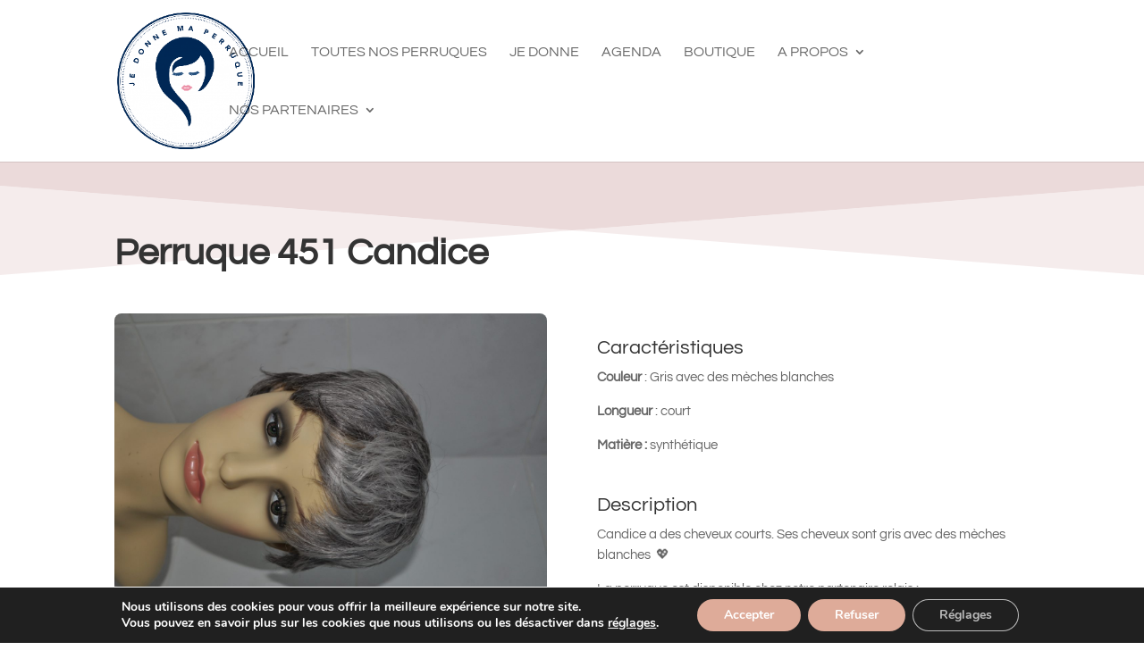

--- FILE ---
content_type: text/html; charset=utf-8
request_url: https://www.google.com/recaptcha/api2/anchor?ar=1&k=6Ldt7UIsAAAAAKKc28sFM07laM8Nfv-PBfteaBEj&co=aHR0cHM6Ly93d3cuamVkb25uZW1hcGVycnVxdWUuZnI6NDQz&hl=en&v=PoyoqOPhxBO7pBk68S4YbpHZ&size=invisible&anchor-ms=20000&execute-ms=30000&cb=bo4euriex7z4
body_size: 48851
content:
<!DOCTYPE HTML><html dir="ltr" lang="en"><head><meta http-equiv="Content-Type" content="text/html; charset=UTF-8">
<meta http-equiv="X-UA-Compatible" content="IE=edge">
<title>reCAPTCHA</title>
<style type="text/css">
/* cyrillic-ext */
@font-face {
  font-family: 'Roboto';
  font-style: normal;
  font-weight: 400;
  font-stretch: 100%;
  src: url(//fonts.gstatic.com/s/roboto/v48/KFO7CnqEu92Fr1ME7kSn66aGLdTylUAMa3GUBHMdazTgWw.woff2) format('woff2');
  unicode-range: U+0460-052F, U+1C80-1C8A, U+20B4, U+2DE0-2DFF, U+A640-A69F, U+FE2E-FE2F;
}
/* cyrillic */
@font-face {
  font-family: 'Roboto';
  font-style: normal;
  font-weight: 400;
  font-stretch: 100%;
  src: url(//fonts.gstatic.com/s/roboto/v48/KFO7CnqEu92Fr1ME7kSn66aGLdTylUAMa3iUBHMdazTgWw.woff2) format('woff2');
  unicode-range: U+0301, U+0400-045F, U+0490-0491, U+04B0-04B1, U+2116;
}
/* greek-ext */
@font-face {
  font-family: 'Roboto';
  font-style: normal;
  font-weight: 400;
  font-stretch: 100%;
  src: url(//fonts.gstatic.com/s/roboto/v48/KFO7CnqEu92Fr1ME7kSn66aGLdTylUAMa3CUBHMdazTgWw.woff2) format('woff2');
  unicode-range: U+1F00-1FFF;
}
/* greek */
@font-face {
  font-family: 'Roboto';
  font-style: normal;
  font-weight: 400;
  font-stretch: 100%;
  src: url(//fonts.gstatic.com/s/roboto/v48/KFO7CnqEu92Fr1ME7kSn66aGLdTylUAMa3-UBHMdazTgWw.woff2) format('woff2');
  unicode-range: U+0370-0377, U+037A-037F, U+0384-038A, U+038C, U+038E-03A1, U+03A3-03FF;
}
/* math */
@font-face {
  font-family: 'Roboto';
  font-style: normal;
  font-weight: 400;
  font-stretch: 100%;
  src: url(//fonts.gstatic.com/s/roboto/v48/KFO7CnqEu92Fr1ME7kSn66aGLdTylUAMawCUBHMdazTgWw.woff2) format('woff2');
  unicode-range: U+0302-0303, U+0305, U+0307-0308, U+0310, U+0312, U+0315, U+031A, U+0326-0327, U+032C, U+032F-0330, U+0332-0333, U+0338, U+033A, U+0346, U+034D, U+0391-03A1, U+03A3-03A9, U+03B1-03C9, U+03D1, U+03D5-03D6, U+03F0-03F1, U+03F4-03F5, U+2016-2017, U+2034-2038, U+203C, U+2040, U+2043, U+2047, U+2050, U+2057, U+205F, U+2070-2071, U+2074-208E, U+2090-209C, U+20D0-20DC, U+20E1, U+20E5-20EF, U+2100-2112, U+2114-2115, U+2117-2121, U+2123-214F, U+2190, U+2192, U+2194-21AE, U+21B0-21E5, U+21F1-21F2, U+21F4-2211, U+2213-2214, U+2216-22FF, U+2308-230B, U+2310, U+2319, U+231C-2321, U+2336-237A, U+237C, U+2395, U+239B-23B7, U+23D0, U+23DC-23E1, U+2474-2475, U+25AF, U+25B3, U+25B7, U+25BD, U+25C1, U+25CA, U+25CC, U+25FB, U+266D-266F, U+27C0-27FF, U+2900-2AFF, U+2B0E-2B11, U+2B30-2B4C, U+2BFE, U+3030, U+FF5B, U+FF5D, U+1D400-1D7FF, U+1EE00-1EEFF;
}
/* symbols */
@font-face {
  font-family: 'Roboto';
  font-style: normal;
  font-weight: 400;
  font-stretch: 100%;
  src: url(//fonts.gstatic.com/s/roboto/v48/KFO7CnqEu92Fr1ME7kSn66aGLdTylUAMaxKUBHMdazTgWw.woff2) format('woff2');
  unicode-range: U+0001-000C, U+000E-001F, U+007F-009F, U+20DD-20E0, U+20E2-20E4, U+2150-218F, U+2190, U+2192, U+2194-2199, U+21AF, U+21E6-21F0, U+21F3, U+2218-2219, U+2299, U+22C4-22C6, U+2300-243F, U+2440-244A, U+2460-24FF, U+25A0-27BF, U+2800-28FF, U+2921-2922, U+2981, U+29BF, U+29EB, U+2B00-2BFF, U+4DC0-4DFF, U+FFF9-FFFB, U+10140-1018E, U+10190-1019C, U+101A0, U+101D0-101FD, U+102E0-102FB, U+10E60-10E7E, U+1D2C0-1D2D3, U+1D2E0-1D37F, U+1F000-1F0FF, U+1F100-1F1AD, U+1F1E6-1F1FF, U+1F30D-1F30F, U+1F315, U+1F31C, U+1F31E, U+1F320-1F32C, U+1F336, U+1F378, U+1F37D, U+1F382, U+1F393-1F39F, U+1F3A7-1F3A8, U+1F3AC-1F3AF, U+1F3C2, U+1F3C4-1F3C6, U+1F3CA-1F3CE, U+1F3D4-1F3E0, U+1F3ED, U+1F3F1-1F3F3, U+1F3F5-1F3F7, U+1F408, U+1F415, U+1F41F, U+1F426, U+1F43F, U+1F441-1F442, U+1F444, U+1F446-1F449, U+1F44C-1F44E, U+1F453, U+1F46A, U+1F47D, U+1F4A3, U+1F4B0, U+1F4B3, U+1F4B9, U+1F4BB, U+1F4BF, U+1F4C8-1F4CB, U+1F4D6, U+1F4DA, U+1F4DF, U+1F4E3-1F4E6, U+1F4EA-1F4ED, U+1F4F7, U+1F4F9-1F4FB, U+1F4FD-1F4FE, U+1F503, U+1F507-1F50B, U+1F50D, U+1F512-1F513, U+1F53E-1F54A, U+1F54F-1F5FA, U+1F610, U+1F650-1F67F, U+1F687, U+1F68D, U+1F691, U+1F694, U+1F698, U+1F6AD, U+1F6B2, U+1F6B9-1F6BA, U+1F6BC, U+1F6C6-1F6CF, U+1F6D3-1F6D7, U+1F6E0-1F6EA, U+1F6F0-1F6F3, U+1F6F7-1F6FC, U+1F700-1F7FF, U+1F800-1F80B, U+1F810-1F847, U+1F850-1F859, U+1F860-1F887, U+1F890-1F8AD, U+1F8B0-1F8BB, U+1F8C0-1F8C1, U+1F900-1F90B, U+1F93B, U+1F946, U+1F984, U+1F996, U+1F9E9, U+1FA00-1FA6F, U+1FA70-1FA7C, U+1FA80-1FA89, U+1FA8F-1FAC6, U+1FACE-1FADC, U+1FADF-1FAE9, U+1FAF0-1FAF8, U+1FB00-1FBFF;
}
/* vietnamese */
@font-face {
  font-family: 'Roboto';
  font-style: normal;
  font-weight: 400;
  font-stretch: 100%;
  src: url(//fonts.gstatic.com/s/roboto/v48/KFO7CnqEu92Fr1ME7kSn66aGLdTylUAMa3OUBHMdazTgWw.woff2) format('woff2');
  unicode-range: U+0102-0103, U+0110-0111, U+0128-0129, U+0168-0169, U+01A0-01A1, U+01AF-01B0, U+0300-0301, U+0303-0304, U+0308-0309, U+0323, U+0329, U+1EA0-1EF9, U+20AB;
}
/* latin-ext */
@font-face {
  font-family: 'Roboto';
  font-style: normal;
  font-weight: 400;
  font-stretch: 100%;
  src: url(//fonts.gstatic.com/s/roboto/v48/KFO7CnqEu92Fr1ME7kSn66aGLdTylUAMa3KUBHMdazTgWw.woff2) format('woff2');
  unicode-range: U+0100-02BA, U+02BD-02C5, U+02C7-02CC, U+02CE-02D7, U+02DD-02FF, U+0304, U+0308, U+0329, U+1D00-1DBF, U+1E00-1E9F, U+1EF2-1EFF, U+2020, U+20A0-20AB, U+20AD-20C0, U+2113, U+2C60-2C7F, U+A720-A7FF;
}
/* latin */
@font-face {
  font-family: 'Roboto';
  font-style: normal;
  font-weight: 400;
  font-stretch: 100%;
  src: url(//fonts.gstatic.com/s/roboto/v48/KFO7CnqEu92Fr1ME7kSn66aGLdTylUAMa3yUBHMdazQ.woff2) format('woff2');
  unicode-range: U+0000-00FF, U+0131, U+0152-0153, U+02BB-02BC, U+02C6, U+02DA, U+02DC, U+0304, U+0308, U+0329, U+2000-206F, U+20AC, U+2122, U+2191, U+2193, U+2212, U+2215, U+FEFF, U+FFFD;
}
/* cyrillic-ext */
@font-face {
  font-family: 'Roboto';
  font-style: normal;
  font-weight: 500;
  font-stretch: 100%;
  src: url(//fonts.gstatic.com/s/roboto/v48/KFO7CnqEu92Fr1ME7kSn66aGLdTylUAMa3GUBHMdazTgWw.woff2) format('woff2');
  unicode-range: U+0460-052F, U+1C80-1C8A, U+20B4, U+2DE0-2DFF, U+A640-A69F, U+FE2E-FE2F;
}
/* cyrillic */
@font-face {
  font-family: 'Roboto';
  font-style: normal;
  font-weight: 500;
  font-stretch: 100%;
  src: url(//fonts.gstatic.com/s/roboto/v48/KFO7CnqEu92Fr1ME7kSn66aGLdTylUAMa3iUBHMdazTgWw.woff2) format('woff2');
  unicode-range: U+0301, U+0400-045F, U+0490-0491, U+04B0-04B1, U+2116;
}
/* greek-ext */
@font-face {
  font-family: 'Roboto';
  font-style: normal;
  font-weight: 500;
  font-stretch: 100%;
  src: url(//fonts.gstatic.com/s/roboto/v48/KFO7CnqEu92Fr1ME7kSn66aGLdTylUAMa3CUBHMdazTgWw.woff2) format('woff2');
  unicode-range: U+1F00-1FFF;
}
/* greek */
@font-face {
  font-family: 'Roboto';
  font-style: normal;
  font-weight: 500;
  font-stretch: 100%;
  src: url(//fonts.gstatic.com/s/roboto/v48/KFO7CnqEu92Fr1ME7kSn66aGLdTylUAMa3-UBHMdazTgWw.woff2) format('woff2');
  unicode-range: U+0370-0377, U+037A-037F, U+0384-038A, U+038C, U+038E-03A1, U+03A3-03FF;
}
/* math */
@font-face {
  font-family: 'Roboto';
  font-style: normal;
  font-weight: 500;
  font-stretch: 100%;
  src: url(//fonts.gstatic.com/s/roboto/v48/KFO7CnqEu92Fr1ME7kSn66aGLdTylUAMawCUBHMdazTgWw.woff2) format('woff2');
  unicode-range: U+0302-0303, U+0305, U+0307-0308, U+0310, U+0312, U+0315, U+031A, U+0326-0327, U+032C, U+032F-0330, U+0332-0333, U+0338, U+033A, U+0346, U+034D, U+0391-03A1, U+03A3-03A9, U+03B1-03C9, U+03D1, U+03D5-03D6, U+03F0-03F1, U+03F4-03F5, U+2016-2017, U+2034-2038, U+203C, U+2040, U+2043, U+2047, U+2050, U+2057, U+205F, U+2070-2071, U+2074-208E, U+2090-209C, U+20D0-20DC, U+20E1, U+20E5-20EF, U+2100-2112, U+2114-2115, U+2117-2121, U+2123-214F, U+2190, U+2192, U+2194-21AE, U+21B0-21E5, U+21F1-21F2, U+21F4-2211, U+2213-2214, U+2216-22FF, U+2308-230B, U+2310, U+2319, U+231C-2321, U+2336-237A, U+237C, U+2395, U+239B-23B7, U+23D0, U+23DC-23E1, U+2474-2475, U+25AF, U+25B3, U+25B7, U+25BD, U+25C1, U+25CA, U+25CC, U+25FB, U+266D-266F, U+27C0-27FF, U+2900-2AFF, U+2B0E-2B11, U+2B30-2B4C, U+2BFE, U+3030, U+FF5B, U+FF5D, U+1D400-1D7FF, U+1EE00-1EEFF;
}
/* symbols */
@font-face {
  font-family: 'Roboto';
  font-style: normal;
  font-weight: 500;
  font-stretch: 100%;
  src: url(//fonts.gstatic.com/s/roboto/v48/KFO7CnqEu92Fr1ME7kSn66aGLdTylUAMaxKUBHMdazTgWw.woff2) format('woff2');
  unicode-range: U+0001-000C, U+000E-001F, U+007F-009F, U+20DD-20E0, U+20E2-20E4, U+2150-218F, U+2190, U+2192, U+2194-2199, U+21AF, U+21E6-21F0, U+21F3, U+2218-2219, U+2299, U+22C4-22C6, U+2300-243F, U+2440-244A, U+2460-24FF, U+25A0-27BF, U+2800-28FF, U+2921-2922, U+2981, U+29BF, U+29EB, U+2B00-2BFF, U+4DC0-4DFF, U+FFF9-FFFB, U+10140-1018E, U+10190-1019C, U+101A0, U+101D0-101FD, U+102E0-102FB, U+10E60-10E7E, U+1D2C0-1D2D3, U+1D2E0-1D37F, U+1F000-1F0FF, U+1F100-1F1AD, U+1F1E6-1F1FF, U+1F30D-1F30F, U+1F315, U+1F31C, U+1F31E, U+1F320-1F32C, U+1F336, U+1F378, U+1F37D, U+1F382, U+1F393-1F39F, U+1F3A7-1F3A8, U+1F3AC-1F3AF, U+1F3C2, U+1F3C4-1F3C6, U+1F3CA-1F3CE, U+1F3D4-1F3E0, U+1F3ED, U+1F3F1-1F3F3, U+1F3F5-1F3F7, U+1F408, U+1F415, U+1F41F, U+1F426, U+1F43F, U+1F441-1F442, U+1F444, U+1F446-1F449, U+1F44C-1F44E, U+1F453, U+1F46A, U+1F47D, U+1F4A3, U+1F4B0, U+1F4B3, U+1F4B9, U+1F4BB, U+1F4BF, U+1F4C8-1F4CB, U+1F4D6, U+1F4DA, U+1F4DF, U+1F4E3-1F4E6, U+1F4EA-1F4ED, U+1F4F7, U+1F4F9-1F4FB, U+1F4FD-1F4FE, U+1F503, U+1F507-1F50B, U+1F50D, U+1F512-1F513, U+1F53E-1F54A, U+1F54F-1F5FA, U+1F610, U+1F650-1F67F, U+1F687, U+1F68D, U+1F691, U+1F694, U+1F698, U+1F6AD, U+1F6B2, U+1F6B9-1F6BA, U+1F6BC, U+1F6C6-1F6CF, U+1F6D3-1F6D7, U+1F6E0-1F6EA, U+1F6F0-1F6F3, U+1F6F7-1F6FC, U+1F700-1F7FF, U+1F800-1F80B, U+1F810-1F847, U+1F850-1F859, U+1F860-1F887, U+1F890-1F8AD, U+1F8B0-1F8BB, U+1F8C0-1F8C1, U+1F900-1F90B, U+1F93B, U+1F946, U+1F984, U+1F996, U+1F9E9, U+1FA00-1FA6F, U+1FA70-1FA7C, U+1FA80-1FA89, U+1FA8F-1FAC6, U+1FACE-1FADC, U+1FADF-1FAE9, U+1FAF0-1FAF8, U+1FB00-1FBFF;
}
/* vietnamese */
@font-face {
  font-family: 'Roboto';
  font-style: normal;
  font-weight: 500;
  font-stretch: 100%;
  src: url(//fonts.gstatic.com/s/roboto/v48/KFO7CnqEu92Fr1ME7kSn66aGLdTylUAMa3OUBHMdazTgWw.woff2) format('woff2');
  unicode-range: U+0102-0103, U+0110-0111, U+0128-0129, U+0168-0169, U+01A0-01A1, U+01AF-01B0, U+0300-0301, U+0303-0304, U+0308-0309, U+0323, U+0329, U+1EA0-1EF9, U+20AB;
}
/* latin-ext */
@font-face {
  font-family: 'Roboto';
  font-style: normal;
  font-weight: 500;
  font-stretch: 100%;
  src: url(//fonts.gstatic.com/s/roboto/v48/KFO7CnqEu92Fr1ME7kSn66aGLdTylUAMa3KUBHMdazTgWw.woff2) format('woff2');
  unicode-range: U+0100-02BA, U+02BD-02C5, U+02C7-02CC, U+02CE-02D7, U+02DD-02FF, U+0304, U+0308, U+0329, U+1D00-1DBF, U+1E00-1E9F, U+1EF2-1EFF, U+2020, U+20A0-20AB, U+20AD-20C0, U+2113, U+2C60-2C7F, U+A720-A7FF;
}
/* latin */
@font-face {
  font-family: 'Roboto';
  font-style: normal;
  font-weight: 500;
  font-stretch: 100%;
  src: url(//fonts.gstatic.com/s/roboto/v48/KFO7CnqEu92Fr1ME7kSn66aGLdTylUAMa3yUBHMdazQ.woff2) format('woff2');
  unicode-range: U+0000-00FF, U+0131, U+0152-0153, U+02BB-02BC, U+02C6, U+02DA, U+02DC, U+0304, U+0308, U+0329, U+2000-206F, U+20AC, U+2122, U+2191, U+2193, U+2212, U+2215, U+FEFF, U+FFFD;
}
/* cyrillic-ext */
@font-face {
  font-family: 'Roboto';
  font-style: normal;
  font-weight: 900;
  font-stretch: 100%;
  src: url(//fonts.gstatic.com/s/roboto/v48/KFO7CnqEu92Fr1ME7kSn66aGLdTylUAMa3GUBHMdazTgWw.woff2) format('woff2');
  unicode-range: U+0460-052F, U+1C80-1C8A, U+20B4, U+2DE0-2DFF, U+A640-A69F, U+FE2E-FE2F;
}
/* cyrillic */
@font-face {
  font-family: 'Roboto';
  font-style: normal;
  font-weight: 900;
  font-stretch: 100%;
  src: url(//fonts.gstatic.com/s/roboto/v48/KFO7CnqEu92Fr1ME7kSn66aGLdTylUAMa3iUBHMdazTgWw.woff2) format('woff2');
  unicode-range: U+0301, U+0400-045F, U+0490-0491, U+04B0-04B1, U+2116;
}
/* greek-ext */
@font-face {
  font-family: 'Roboto';
  font-style: normal;
  font-weight: 900;
  font-stretch: 100%;
  src: url(//fonts.gstatic.com/s/roboto/v48/KFO7CnqEu92Fr1ME7kSn66aGLdTylUAMa3CUBHMdazTgWw.woff2) format('woff2');
  unicode-range: U+1F00-1FFF;
}
/* greek */
@font-face {
  font-family: 'Roboto';
  font-style: normal;
  font-weight: 900;
  font-stretch: 100%;
  src: url(//fonts.gstatic.com/s/roboto/v48/KFO7CnqEu92Fr1ME7kSn66aGLdTylUAMa3-UBHMdazTgWw.woff2) format('woff2');
  unicode-range: U+0370-0377, U+037A-037F, U+0384-038A, U+038C, U+038E-03A1, U+03A3-03FF;
}
/* math */
@font-face {
  font-family: 'Roboto';
  font-style: normal;
  font-weight: 900;
  font-stretch: 100%;
  src: url(//fonts.gstatic.com/s/roboto/v48/KFO7CnqEu92Fr1ME7kSn66aGLdTylUAMawCUBHMdazTgWw.woff2) format('woff2');
  unicode-range: U+0302-0303, U+0305, U+0307-0308, U+0310, U+0312, U+0315, U+031A, U+0326-0327, U+032C, U+032F-0330, U+0332-0333, U+0338, U+033A, U+0346, U+034D, U+0391-03A1, U+03A3-03A9, U+03B1-03C9, U+03D1, U+03D5-03D6, U+03F0-03F1, U+03F4-03F5, U+2016-2017, U+2034-2038, U+203C, U+2040, U+2043, U+2047, U+2050, U+2057, U+205F, U+2070-2071, U+2074-208E, U+2090-209C, U+20D0-20DC, U+20E1, U+20E5-20EF, U+2100-2112, U+2114-2115, U+2117-2121, U+2123-214F, U+2190, U+2192, U+2194-21AE, U+21B0-21E5, U+21F1-21F2, U+21F4-2211, U+2213-2214, U+2216-22FF, U+2308-230B, U+2310, U+2319, U+231C-2321, U+2336-237A, U+237C, U+2395, U+239B-23B7, U+23D0, U+23DC-23E1, U+2474-2475, U+25AF, U+25B3, U+25B7, U+25BD, U+25C1, U+25CA, U+25CC, U+25FB, U+266D-266F, U+27C0-27FF, U+2900-2AFF, U+2B0E-2B11, U+2B30-2B4C, U+2BFE, U+3030, U+FF5B, U+FF5D, U+1D400-1D7FF, U+1EE00-1EEFF;
}
/* symbols */
@font-face {
  font-family: 'Roboto';
  font-style: normal;
  font-weight: 900;
  font-stretch: 100%;
  src: url(//fonts.gstatic.com/s/roboto/v48/KFO7CnqEu92Fr1ME7kSn66aGLdTylUAMaxKUBHMdazTgWw.woff2) format('woff2');
  unicode-range: U+0001-000C, U+000E-001F, U+007F-009F, U+20DD-20E0, U+20E2-20E4, U+2150-218F, U+2190, U+2192, U+2194-2199, U+21AF, U+21E6-21F0, U+21F3, U+2218-2219, U+2299, U+22C4-22C6, U+2300-243F, U+2440-244A, U+2460-24FF, U+25A0-27BF, U+2800-28FF, U+2921-2922, U+2981, U+29BF, U+29EB, U+2B00-2BFF, U+4DC0-4DFF, U+FFF9-FFFB, U+10140-1018E, U+10190-1019C, U+101A0, U+101D0-101FD, U+102E0-102FB, U+10E60-10E7E, U+1D2C0-1D2D3, U+1D2E0-1D37F, U+1F000-1F0FF, U+1F100-1F1AD, U+1F1E6-1F1FF, U+1F30D-1F30F, U+1F315, U+1F31C, U+1F31E, U+1F320-1F32C, U+1F336, U+1F378, U+1F37D, U+1F382, U+1F393-1F39F, U+1F3A7-1F3A8, U+1F3AC-1F3AF, U+1F3C2, U+1F3C4-1F3C6, U+1F3CA-1F3CE, U+1F3D4-1F3E0, U+1F3ED, U+1F3F1-1F3F3, U+1F3F5-1F3F7, U+1F408, U+1F415, U+1F41F, U+1F426, U+1F43F, U+1F441-1F442, U+1F444, U+1F446-1F449, U+1F44C-1F44E, U+1F453, U+1F46A, U+1F47D, U+1F4A3, U+1F4B0, U+1F4B3, U+1F4B9, U+1F4BB, U+1F4BF, U+1F4C8-1F4CB, U+1F4D6, U+1F4DA, U+1F4DF, U+1F4E3-1F4E6, U+1F4EA-1F4ED, U+1F4F7, U+1F4F9-1F4FB, U+1F4FD-1F4FE, U+1F503, U+1F507-1F50B, U+1F50D, U+1F512-1F513, U+1F53E-1F54A, U+1F54F-1F5FA, U+1F610, U+1F650-1F67F, U+1F687, U+1F68D, U+1F691, U+1F694, U+1F698, U+1F6AD, U+1F6B2, U+1F6B9-1F6BA, U+1F6BC, U+1F6C6-1F6CF, U+1F6D3-1F6D7, U+1F6E0-1F6EA, U+1F6F0-1F6F3, U+1F6F7-1F6FC, U+1F700-1F7FF, U+1F800-1F80B, U+1F810-1F847, U+1F850-1F859, U+1F860-1F887, U+1F890-1F8AD, U+1F8B0-1F8BB, U+1F8C0-1F8C1, U+1F900-1F90B, U+1F93B, U+1F946, U+1F984, U+1F996, U+1F9E9, U+1FA00-1FA6F, U+1FA70-1FA7C, U+1FA80-1FA89, U+1FA8F-1FAC6, U+1FACE-1FADC, U+1FADF-1FAE9, U+1FAF0-1FAF8, U+1FB00-1FBFF;
}
/* vietnamese */
@font-face {
  font-family: 'Roboto';
  font-style: normal;
  font-weight: 900;
  font-stretch: 100%;
  src: url(//fonts.gstatic.com/s/roboto/v48/KFO7CnqEu92Fr1ME7kSn66aGLdTylUAMa3OUBHMdazTgWw.woff2) format('woff2');
  unicode-range: U+0102-0103, U+0110-0111, U+0128-0129, U+0168-0169, U+01A0-01A1, U+01AF-01B0, U+0300-0301, U+0303-0304, U+0308-0309, U+0323, U+0329, U+1EA0-1EF9, U+20AB;
}
/* latin-ext */
@font-face {
  font-family: 'Roboto';
  font-style: normal;
  font-weight: 900;
  font-stretch: 100%;
  src: url(//fonts.gstatic.com/s/roboto/v48/KFO7CnqEu92Fr1ME7kSn66aGLdTylUAMa3KUBHMdazTgWw.woff2) format('woff2');
  unicode-range: U+0100-02BA, U+02BD-02C5, U+02C7-02CC, U+02CE-02D7, U+02DD-02FF, U+0304, U+0308, U+0329, U+1D00-1DBF, U+1E00-1E9F, U+1EF2-1EFF, U+2020, U+20A0-20AB, U+20AD-20C0, U+2113, U+2C60-2C7F, U+A720-A7FF;
}
/* latin */
@font-face {
  font-family: 'Roboto';
  font-style: normal;
  font-weight: 900;
  font-stretch: 100%;
  src: url(//fonts.gstatic.com/s/roboto/v48/KFO7CnqEu92Fr1ME7kSn66aGLdTylUAMa3yUBHMdazQ.woff2) format('woff2');
  unicode-range: U+0000-00FF, U+0131, U+0152-0153, U+02BB-02BC, U+02C6, U+02DA, U+02DC, U+0304, U+0308, U+0329, U+2000-206F, U+20AC, U+2122, U+2191, U+2193, U+2212, U+2215, U+FEFF, U+FFFD;
}

</style>
<link rel="stylesheet" type="text/css" href="https://www.gstatic.com/recaptcha/releases/PoyoqOPhxBO7pBk68S4YbpHZ/styles__ltr.css">
<script nonce="aMkJf01qElw-uxbkG6dykg" type="text/javascript">window['__recaptcha_api'] = 'https://www.google.com/recaptcha/api2/';</script>
<script type="text/javascript" src="https://www.gstatic.com/recaptcha/releases/PoyoqOPhxBO7pBk68S4YbpHZ/recaptcha__en.js" nonce="aMkJf01qElw-uxbkG6dykg">
      
    </script></head>
<body><div id="rc-anchor-alert" class="rc-anchor-alert"></div>
<input type="hidden" id="recaptcha-token" value="[base64]">
<script type="text/javascript" nonce="aMkJf01qElw-uxbkG6dykg">
      recaptcha.anchor.Main.init("[\x22ainput\x22,[\x22bgdata\x22,\x22\x22,\[base64]/[base64]/[base64]/KE4oMTI0LHYsdi5HKSxMWihsLHYpKTpOKDEyNCx2LGwpLFYpLHYpLFQpKSxGKDE3MSx2KX0scjc9ZnVuY3Rpb24obCl7cmV0dXJuIGx9LEM9ZnVuY3Rpb24obCxWLHYpe04odixsLFYpLFZbYWtdPTI3OTZ9LG49ZnVuY3Rpb24obCxWKXtWLlg9KChWLlg/[base64]/[base64]/[base64]/[base64]/[base64]/[base64]/[base64]/[base64]/[base64]/[base64]/[base64]\\u003d\x22,\[base64]\\u003d\\u003d\x22,\[base64]/w6UPw4DDmcOzw47CtVDCqcODw7Q0EjTDlMOYRAh4AcK9w78lw7cQLRROwoAXwqJGYBrDmwMgPMKNG8OIQ8KZwo8Rw4QSwpvDp3ZoQGPDm0cfw5FzEyh0IMKfw6bDpDkJamrCjV/CsMO/PcO2w7DDp8O6UjAhFz9afBXDlGXClnHDmwkXw7tEw4Z5wptDXjozP8K/RTBkw6RJAjDChcKLC3bCosO0WMKrZMOiwpLCp8Kyw4QQw5dDwpMea8OiesKRw73DoMOzwoYnCcKsw5hQwrXCocO+IcOmwrZMwqsebXNyCgAjwp3CpcKJQ8K5w5YBw67DnMKOEcOnw4rCnQrCozfDtzEqwpEmL8OpwrPDs8Kvw5XDqBLDjxw/E8KlVwVKw4LDvcKvbMOgw5Zpw7JXwo/DiXbDn8OfH8OcbEhQwqZ8w78XR0ocwqxxw5vCtgc6w6tiYsOCwqDDt8Okwp5ITcO+QTZlwp8le8OQw5PDhzPDpn0tFS1ZwrQAwrXDucKrw7zDucKNw7TDocKdZMOlwobDhEIQMMKCUcKxwp5iw5bDrMODfFjDpcOXNhXCusOZRsOwBQd1w73CgjnDqknDk8KKw4/[base64]/[base64]/[base64]/O8KHRm8jPSUKS8KLw6A7w6NJwr/DnMKECMOxwq8ow7LDi3NXw5Bsc8K6wosVa3sDw4AoY8Kiw45SL8K/wo3Dh8O9w4spwpkewq5WeGQ6GMOZwpsIRcKnwqnDkcKfw7h7C8KJPDgVwqY8WsOmw5/Dlgx1wrnDokgWwpwFw6nDlsKnwpzCrsKuwqLDjVZ3wpbCnTMQLzzCvMKJw4EiMFtrK0vDkQ/[base64]/DtcOxAMObA8OTwrw+RHjDhsOWw77DvsK4PcK9wpBEw6jDtmLChS53GlROwprDgsOVw5fChMKtwpEUw7JGKMK/AXfCsMKQw6QcwpXCvUPCr2MRw6/DsW1DVcKew7zCg1BlwqE9BsKtw49nKgVlWDJkXsKWSFMaXMO/[base64]/Dvn0/B8OzEcKUwoHCmWBgGS7DpMKbWAjCrzAbL8Oqwo/Dq8KEbVHDj0jCs8KCasOXLWHCrcOFEMOLwrbDlhhuwprCrcODY8KjYMOUwqbCuSRXQyvDrQLCtTVSw7wLw73DvsKwIsKhSsKdwpwOKDNuwr/DtsKMw4DCksOdwoM1NBZmAcOYJ8O2wqVAfxVdwoJVw7rDkMOmw68+woLDijF6wp7CjUkbw6/Dk8OaB3XDncKpw4FvwrvDpW/ChnbDkcKzw7dlwqvCiWjDncO6w7ozccO3CHrDtMK+woJhPcK5ZcKuwoBywrMSKMOOw5Vyw7VbJCjCggIWwo9rcR3CrTEuZTbCrhzDg20vwp9Yw4/[base64]/Dm8KTTRnChXthIsOnwoLDjMOce8OIw6HCgH3DjUlIScKwaHxDVcKNLsKJwoA6wowlwqPCosO6w5nCtGpvw4rDmFo8esOqwoFlC8O9Ax0mSMOswoPDkcOyw6zCqVnCmcKIwpvCvXjDnV3DiDHCiMKrBGnDiDbCnS3DuwBHwpEuwpNkwpTCiD4DwoTCnlNpw5nDgzXCtk/CmzrDu8Kqw4I1w73CtsKHDE/CgXXDhjxbDXnDhsOQwrfCusO2L8KCw6hkwrnDjyR4w5PCkSRVSMKLwprCo8KOP8OHwpcswq/DuMOZasKjwrTCrD/[base64]/[base64]/[base64]/CnAJVw5DDgMKmw4bDq1czcMK1eT04LzAPw7xydRxyB8KJw6dYYG54CRTDqMOnw6vDmsKgw4c+IA0ewq/DjyzCphXCmsONwq49S8OeNUcAw4saZsOQw5oOHMOzw5gnwrPDunDCrcOYEcO8dMKYGcKvdMKgX8K4wpgsGirDr0vDoBoiwpJywoAXek8mNMKkPsOrKcOhK8K/RsKZw7TCrFHCl8O9wqgKC8K7L8K7wpZ+d8KVT8KrwpHDnT9LwocwQGTDrcOKXcKPCcOSwq9Bw5zCmMO7JStGUsKwFsOvZcKlBwhcEMKVw7vCgRbDkcOpwrZ4TsKSOkVoZcOGwo/CvMOqZ8OUw6A1GMOgw6cEWm/DhVfDlMO4wolCecKsw48bFBpSwqRlJcOmN8OQw44AZcK0EzQqwpDCpMOZwql0w5fCnMKvCFDCjlfCtmsIAMKJw6lxwrTCsV0OT2U/LFIiwoBaNWdPZcORPk86OHzCiMOiI8KMwrbDqsOww7LDtxIkBMKowp3DrhxcEcObw5NGSVHCgB9Zb04yw7rDvMKow5LCgkXDtihhG8KZWXcqwqnDhWFPw7bDkTXCqE9OwpHCkywRXwfDm3xkwoHDhGHCt8KEwpg/TMKywqhZOQ/DuSDDv2NSMMKaw7kbccOaBB45CBBFUR7CgGoZCsOuOMKqwqcJBTQMwr9kwobCnVsGFcKKV8KNZhnDgQRiUcKOw53CucOKEsOVwolmw4rCvX4SZBFpI8O2AwHCicO0w69YCcK6w7RvOXARwoPDtMOiw7zCrMOaPsKPwp0xFcOXw7/DshrCr8KRTsK/w7kow4/DpBMJSzjCp8K1GBVtMsOoLBVQWjLDqhrDjcO9w53DrU48DTw5Gw/CvMOnSsKCSjozwpEkDcOLw64zAcK7A8KzwqsdXlFDwqrDpsO4fzfDs8K4w5NPw4TDoMOpw7nDvkfDsMO8wq9CEMOiRFrCqsOvw4vDkRdaL8OTw4ZTwq/Dr189w7nDocKlw6TDnsKtw582w5jChcOiwq9zBAVkMVMGQyPCgRdPFkcUXxEfw6Esw4BHf8OWw48SIy3DvcOCQ8KxwqgYw5oIw6TCocOoWQBlFWfDsWczwobDsCINw5LDm8OObcKVEAHCpsOuPXfDiUQQQkPDjsKjw5Y/OMO7woMOw55twrZ4w7vDosKMWcO1wrwew7sHYsOuGsKuw4/DjMKNU0R6w4rCvF4bbGFUEMOtKhsowrDCuXfDgh0lSMORasKRMGbCkWXDsMKEw6/ChsOLwr05eVjDiURkwoU5TTsQWsK4aG4zDmnCiW5/X2MFElxeBXsMN0rDhhgSBsK2w45vwrfCoMKqC8Khw7IRw50hQkbCt8Ohw51kIxbDuhJuwoHDo8KjEcORw45bV8KLwrHDkMK0w7/CmxDCqcKew4pxRBHDjsK7VcKeI8KIewhVFBBUHijCgMOCw5vDuUDCt8K2wptFBMOBw4pmSMKtTMO6bcO1OFPCvi/Ct8KzSXXDosOxRE4iVcKsCytFSsKqJgHDp8Kqw5U0wo7CgMKbwpBvwroMwrXCuXDDq0LDtcOYGMO9VkzCrsKrVBnCjMK9dcObw44zwqBXVXNGw78AaVvCo8O4w77Dsn5cwq9dTsKjNsOSO8K8wr8JBHx1w7rDgcKqL8K/w6LCo8OzPGhuS8OTw6HCssOMwqzCqsO9HnjDjcO5wqjCqAnDmRPDghc1QSPDosOswpAJDMKZw6ZDFcOjYMONw7EbEmrCoSrCokPDlU7DjsOfQS/Dogczw5/[base64]/wrfClDjDsMKcOXPDoxHDnwzDug/Chlx4wqA+Q3jCmnvDonokKsKrw7XDmMOcPlzDnRdlw4TDtcK6wp0DCy/DrcKua8OTf8OSwqk4FgzCs8OwdTDDucO2J01rXMOAw6bChRvCjMKGw5PCmALCrzocw5rDssKoEcK/w4LDvsO9w5LChRrCkBQNPcKBDzjCsz3DnCkHW8K8ahVewqlsH2hMG8KEw5bCmcOhfsOpw47Dh39HwqEEwpLDlUrDr8Odw5lcwqPCuE/CkDLCiRpCcsK+fF3CugDCjDfCqcOMwrsfw5jCg8KVPz/Dg2Iew5lMSMK4MknDpWw9S3HDt8KrQw9YwrdSwohlw7Yxw5ZhSMKFV8Oxw5hCw5cBMcKnL8OQwpUKw6zDiWlfwppxwpTDocK7w6LCvgJhw6jCjcOlJcKkw4nCjMO7w488bhkyOsOVYMO9Bi4WwpY2JcOzw6vDnzQxQynChMKnwrJdEMK4OHPDuMKNKmpfwp5awp/DhmXCiHdyVSfCr8O5dsK0woMhNyhyIll9QMKqw6leZsObLsK3Sj1HwqzDqcKuwoA9MWTCnhLCncKrEiFgTsKtJAjCgGbCkVZ2V2Eow7HCrMKhwqrCnXnCpMOKwowqAcKSw6zCjmDCuMK5dMKbw6MYH8K7wp/Co0jDpDrCqMKvwqzCozPDtsKWYcOgw7bChUEUGsKowr1Mc8OefDZzX8KUw542woRow4jDuV08wrjDsncYaVgDDsKOGDQ8PV/Dm3p/[base64]/DjVTDlMO7w4LCi3/Dq8KUwolBwo19woMxwphkSsO3ZVXCsMO7XklyCsK1w69Wfm49w4ApwonDpG5bRcO3wocNw6JfLsOkcMKPwo/DvMK6dX7CtzvClF3Dm8K6AMKpwp9BPS/CrhfDpsO3w4XCoMOLw67DrVLCgMOLw57DqMOdwofDqMK6NcKOI1cbHGfDtMOew4TDr0F3fwkYPsOuJBYVwrvDhCDDvMO/wp3DkcOLw5fDjDvDkyEgw7XDkhjDpGMBw47CjsKIW8Kww5vDm8OGwp8Uwpdcw6jCln8Mw6Jww6h5c8KuwpbDi8Oqa8OswrrCpUrCj8KBworDm8OtfE3DsMKfw48Kw4Zewq8pw4c+w4fDrk7DhsKHw4LDgMKlw6HDnsOZw45VwozDohjDvSs2wpDDtS/CpMOUIjhBWCPDrV7CglQyHWttw5HCmcOJwoXDmsKBCMOvKT0Nw5BAwoFGw7DDncObw4V1KMKgdW8QaMO2w4Jhwql8QQttw7cIVcOXw74owr/CuMKMw4k7wpnDj8OgZMOQMcK9RsKjw4jDrMOXwr01XxENfmgyOsKhw6vCp8KAwonCrMO1w7JNwp0uajFcaGnCmQ1CwpgkEcOhw4LCnAnDnMOHbhfCl8O0wrrCj8KoeMOXw4/Dl8Kyw4PCtArDlGQ6wqnDjcOOwqdgwrwtw47CusOhw7EQasO7KsKtFsOjw5LCo2BZdAQgwrTCkRsvw4HCucOmw4dKCsOXw60Xw7fCnMK+wr52woBtbycDKMKSw69wwqR5HVjDk8KBLx4/w6wmVUbCj8Onw41LeMOcwrjDlXM/[base64]/e8KRwpLClgY9wofCosOqw4gJw6hRwpfClsKYw4rCjMOLPHTDusKYwqVdwqQdwopkwq4+R8KrbsOgw64Rw4g6GjjCjm3ClMKcS8OyTxsGw7I4fMKbdCfCmDIRaMO0KcKnc8KuYMOQw6TDlsOBw7XCoMKsO8OOWcKUwpDCsgEkw6vDhS/DusOoEFPCuXw9GsOGVMO+wqXCrwY2RsKLdsOrwp51F8KjWgJ0eAfCiQUSwrjDiMKIw5FIwq43AVxmJj/CqU/DpMOlw7omWFlwwrjDuBjDtF5ASQQGd8OCwpBKAyJJB8OGwrXDv8OaV8Kgw5p7HxgYKMOuw6cNJsKlw6vDhsKKW8ONDBdWwpDDpE3DicOrDi7CjcOXdmJyw6/DrS7Cvl/CslJKwr91wq9Zw7chw6vDuR/CtA/[base64]/CrcK6wqcBwrJbUcOWb8KmwpDCqMKbLh3Cu8ONL8KsfBc9UMO5aixhOcOxw6kUw77CnhXDnxbDtAF3bEwPd8KUwpfDrsK/[base64]/VG/CkmlvJBvCuMKDw6cowp0BQcOawqRWwp3Cv8Oaw6NrwpDDr8KAw4jCmETDnwkCwr3DlwvCnTgeUR5ULWsVw4I/YcO+wpUqwr91wqbDhzHDhUlTOnBow77CtsO1HFg9wqLCpMOwwp/[base64]/DisOXUyLDnsKTwrMOcGnCt8Kxw6jChU/DrWvDh3ZRw7HCvcKpLsOcXsKhfR7CsMOQYcOCwobCnRLCl2tEwqfDrcKzw4XCn0/DogbDncOuNMKdH0dnN8KIw7vDusKQwoc8wpjDosO/JcOqw753w58hcDzDjcK4w5U8SAhmwpttMBjCtQDCkgbCmzRxw4AMXMKFwrvDvRhmwoBsEVzDmT/Cv8KHNU5xw5gwScKjwqEtRsK5w6wsH3XCnXfDvjhXwqjDrcKAw4sdw5dvBwrDtcO7w73DuA8qwqzCqCTCm8OAf2VQw7tRNsOww7BzBMO/[base64]/w61nQVZiQEPCiHAqG8OQMcKuw5IpfcO9w53Dg8O2wpwCYDvCvsKqwonCjsOoAsO7IApbbXQww7Ndw4khw45UwonCsA/CicKqw7UXwph0NcOdMyPCjTlJwq/Cs8O/[base64]/CiScLdR/CqGHDrlUqw6c9w5DDiyVhLD9RLsKCw49Dw5dLwqcWw6XDmDzCiCPCvcK+wpfDniknTsKzwp/[base64]/CrcOEw77CmRx2w603wq/DgA3DlGUBwonCusOhE8OmIcKgw6xrB8KHwrYdwrvCjsO2bRpHR8OfBsKHw6DDsVQDw5MPwpTCsErDg1VLX8Kow6Riwo4iGlDDm8OgT2fDn3RPVcKQEnnCuCXCnlPDoiZ9EsK5LsKow5XDuMKbw4LDoMKOY8KEw6/Ci2bDkmnDghJ6wqVHw6Ntwo5VJMKKw5bDsMOuAcKvw7nCvS7DiMKYb8OFwozCpMKtw5/Cg8OFw7dVwo8Jw5VSbBHCsQTDsk8Nd8KrXMKVYcKnwrvDqwV7wqwJYQ3DkhUPw5ZAFC/DrsK8wq3DqsK1wqnDmxZjw6fCuMOEBcOow78Bw7Y9GcOhw441GMK0woTCo3zCuMKOwpXCsjA1GMKzwqlRexTDjsKIAGzCmMOVAnVIawLDpQzCsw5Iw5EAUcKlbMOEw5/CucKUAGPDlsOswqHDocOhw7Jew7x7bMKxwrLCuMK8w5zDhGjCs8KeAyx1S1XDssO9wrg+LTwQwqvDmG9pW8KAw7AKBMKMekfCmR/Dl3/CmG0bCyzDj8K2wqNAE8OXEBbCj8KaC392wrHDucKgwo3DgG/DiVpYw5wmWcKWFsOrHBI+woDChQPDq8OGJHjCtXVVwpvCocK7wooHecO7VXrDisKHaTDCmFFGYcK9KMKhwoTDtsKnQMK9bcOuNycpwqTCkMK4w4DDrsKIEn/Dq8Ojw5J0B8KGw4fDscOow7RRECPCoMK/ICgHfCXDn8OLw5DCr8K4SHVxbsOHJsKWwpUFwq5CTWfDp8KwwpkIw4jDiDrDkmvCrsKWRMKfPAYRLsKDw5xzwovCgzbDt8OPI8OGYy/CkcKHdsOlwok9TDtFF1RSG8O9IGXDrcOCQcO/wr3DssOiG8KHw6BGwovCqMK/[base64]/CkQTCoBzCoVl4AsKccsKncMOuYMOwdcOYw6oRKihUOxTDuMO7emrCo8Kuw5HDo0jDnMOcw4pWfy7CskPCgFdGwq8qJMKJQsKow6FCUVAxUsOVwp9UP8K1MTfCmjrDujcNIwggQ8KUwqkjecKewp1jwqxvw7fCimt5wpx/Qh3Ci8ONcsOeOizDlD1yX2/Dm2/CusOiacKTEwgIV1fDkMO6wpHDhSHCmnwTwp/CpWXCsMKIw7fDqcO2KcOSw4vDjsKbFT8NEMKxw7rDn2J1w6nDgF/DrMKzCEDDtk9vaH47w4HClEbCrMKUwp7DlkBUwowpw4wpwqo9UkbDjw/CncKvw4HDtcK2bcKlR0NbYDbDgsKMHxbDuAsOwoXCpilnw74MNB5NZS1Zwp7CpcKPP1Y+wrnCsiBhwos7w4PDk8O7c3HDtMKgwpPDkGXClwcGw6zCgsKEV8KhwrnDjsKJw6BYwpx4EcOrM8K2M8KSwo3Cs8Ktw5/[base64]/w4LClWTCqMKOM8OyRGpICMKjE8O1wpTDi0TCp8O8NsO1MxHCu8KVw5/[base64]/WsK9wp3Ci8OLw70vBnfCncKYTRBsw50zClbDoyjCi8KNYsK8X8OIeMKKwqrCtzTDsgzCpMOKw4Maw6ZAMcKVwp7ChDnDh1bCpF3DvGfDrirCmHzDoyAtf0LDpyg2VhRaE8KkZS3DvsOhwrnDosOCwpVJw5oXw6PDrU/Cn051b8OWJxQyVB7CicO/[base64]/Cqz/[base64]/[base64]/[base64]/DsFN7w5PDgXsYw5NFw6LCv8OAOwzCtMOHw4BywqDCi00hZQjCikHDnMKBw5fCncKZOMK0w5ZuO8KGw4bCiMOxADfDj1HDt0JIwonDkSbCocK7I3N7ekfCi8OkG8OhfDnDgSbDvcOfw4QowpjCrA/DoGd9w7bDhWHClR7Du8OnVcK5wo/[base64]/CuUMVe0sNNDbCrjBww47CqcOyfApuI8ODwq9GQ8Olw7HDh3RmDVEveMO1QMKQwozDq8OPwoIsw6XDognCu8OIwpF+wo54w4YAGjHDqlA3w5zCjW/DgMKDDcKhw5gbwpnCnMOAOsOQSsO9wppcURbCnj5recKsXMKJQ8K8wogsAlXCscOaV8Kbw5/[base64]/CosKUw7LCgcO6SsO/f0ZcKghHOF3DhnA6w6PCrVLCuMOVXC0zdcKRehfDvl3CvVHDrsOHFMK6dD/DrMKoOGHCqsOEfcOZYEnCtF7CugzDtDBfScKlwrdUwrzCh8K7w6/ChlXCpWBDPidZFEBUDMKtMjhVw4/DtcORJyIeGMOQCjpgwoXDjsOAwrVHw6HDjFnDuADCtcKJFmPDqVgFH3d1BVEzwpssw7nCtCzCv8OKw6zChF02w7jCuWAHw6vCmgogPVzCr3vCosKlw5Eawp3CgMK8w5PCvcKMw4dTHDM5O8OUHkIZw7vCp8OiacOhJcOUJ8KVw6zChCs6BsK6fcOtwphpw4XDnjjDnw/Du8KAw5bCvG4aGcKeEWxcCC7CrMOZwpcmw5bCvMKtDUvCiTAaH8O0w6Vdw7gXwoJjwpHDncKSdAXDrMKIwpzCiGHCtMK4f8OIwrpKw5LDhmnDq8KMFMOEGWZPS8OBwrrDpmITWsK0RsKWwpRyR8KvAQ0/N8KvAcOaw5TDuWNBMBgjw7vDhcO5TWPCqMKGw5PDvhTCsVDDlxLCuhYwwoDCqcK2wofDqCU2MXRpwr5dSsKpwpAiwp3DuAjDjiHDv3Z+SGDCnsKFw4rDo8ONcjfCnlLCg3vDgQjCtcKtBMKMLMO0wpZgIMKuw6peWcKdwqY3a8ODw6pMI3RcKUTDq8O0TAXCoh/[base64]/Dq1fDucObMsKwfcOew6g1BcOGFcKKw6E5woXCksKkw5nDthXCrcOEacKxRBMQZwPDmcOpHsOyw4/DvMKcwqxKw57DlxBrBmnClwoxRR4sPVATw5o/FsK/[base64]/DqTDDj8O/CwDDgsK5wp/Cv8K2w6rDih8NXGIww4ZZwpTDuMKkwpMjOsOrwqLDpAdbwq7CkF3DtgXDtcKHwoYswroFWXdqwoZLHcKNwrIOYWfCjCTCv0xaw5VewpVLT1PCqSTDosOOwq5cG8KHwqjClMO5LD4bw7g9XVk2w4YnB8KPw7tawqVqwq91ZcKlL8KIwpxeTzJrKGrCih5CKk/[base64]/[base64]/[base64]/DmDk2wqbDr3QvSsKhE8KCUyXCmcKgJcOhdMKtwptew7TCnF/DqMKnScK5RcOPwqMhasOMw7VHwr7Do8OubmcmccO9w49JYsO+U37Ct8OVwo5/W8KBw5nCshbCiT0cwrB3wpphf8ObQsKoNVbDgnRRKsO/wrHClcOCwrDDusKZwoTDhwnDqDvCm8KgwovDgsKHw5/[base64]/CrMKcw5gbPQ1+w7NLO8O/esKyPUQAaCrCjkbDmcK3QsO4c8KKZHzDlMKwb8KZMXDDigTDgMKfIcKMw6fDqB8qFRAtwpvCjMK/[base64]/Ck8K9w6FUw6Mnw7VyacKOZiFHwqXDlsOUwoLCtcOAwqHDryzCi0nDssOzw6B+wqTCmcKRTsKHw5skccOFwqPDoRV8CMO/wpQWw75cw4TDk8KAw7x4CcKCDcK+wqvDi3jCjXXCjCciexR/KX7ClMOPQ8KrMzkSEmnCkitGAD4Uw6w3e3XCtg0TLCTCmC4xwrV1wp1yGcKVYsOywq/CuMO3XcKzw51gEjgROsK0wpPDg8O8woNEw4k6w5TDn8KpXMOGw4QDScKDwo8Pw7XCv8Ofw5JaMsKjKsO+SsOfw5xCwqtJw59Hw4/CmiUIw6/[base64]/DvnfDjsK5LUNtw6rDo8O1w6QLwr3Ch8OIwo4pw7TCnMK7LFZhQyl8DsK/w5vDh2YCw7ooO3bDmsOyeMObOMO4UyVHwp7DizNAwrHCqRHCsMOrw5URSsOiwr5XacKlZcKZw6FUw4vDjMKRBxzCrsKgwq7DjsOEwpjDosKCeQ5GwqIMRyjDksKuwrPCtcO2w7HChMO3woLCnCzDhV4RwrPDusKHFyBwSQvDlRZwwp7CuMKswovDp3/[base64]/[base64]/CtcKow7XCuMOXKWPDrsKHwpXDh8OSOA7DoBQtwpNRGsKAwo/DnD5rw6I5HMOIbmECZF9+wobDuGQsEcOnWcKaKkwcUUNPb8Ouw5bCrsKHIcKgFyRFAV/Ckn9LXCDDsMKtwpPCjxvCq3fDnsKJwqHCow3CmEHCpMOQSMK8PsKGw5vCr8OKIsONfcO8w7nCtRXCrX/[base64]/fkMew6rCvFFvRcObf2rDlDTDm2sAfsOsJQnDrcOLwpjCv0YSwozDshlyJsOEJVMlfF/CoMKswr5vcy3DssOHwrHCnsK+w50FwpbCucKBw4TDlXXDjcKbw7DDgSvCgcKtw5/DtsOfAxrDjsKxEsOfwq4ZbsKLKMO9OsKfOUcrwrILcMO3VEDDuGnDp1PClsOoeD3ColzCjcOqwpLDnEnCrcOMwrc2FVMgw6xZw4IfwpTCocK3CcKhJMKifBvDrMKaZMOgYStJwqPCr8K1woLDoMK5wozCmMKgw4czw5zCmMO1fsKxacOew4URwohzw5Z7BW/DgsKXYcOiw5g4w69CwrEmJwV/w41iw4M+DcOfJmNOwqrDl8OVw7DDo8KRNBvCpAXDqiHDgXPCgsKKHsO0bRDDmcOqA8KewrRWFSTDjXDDjTXCiDQ8woDCvC0fwp/CpcKiwo1aw6BZPlvDssK6w4o+NF4pXcKFwrvDv8KuJ8OBHMKcwpIQMMOJw6vDmMKiFRZZw6vCqD9rUghiw4fDj8OQHsOPKQjDjnNIwp5CFGbCicOew7lkVT9rCsOFwog9IcKUCMKkw441w6pHPWTDnH5ww5/CrcKvFEgZw5QBwqk+G8K3w57CvlfDicKdcsOCwo/[base64]/w67DsDJPwobCrHzCtxnDosOlw5/DmcKQw50DwrRuE1Anw5I6WA06wr/CpcO6H8KJw7/Do8KPw50qCcKwHBhiw6EXCcKGw78yw6VmesKcw4p0w4chwq7Dp8OlGSnChTHCh8O6w7PCiW9IKMOZwrXDmHkOCljDg2ofw4QKCcOXw4l6R33DpcKZSg4Ww750T8Oxw6jDk8KbK8K1UsOqw5/DssK/bCcQwqsQTsKmasOCwoTDnWrCq8OIwofCthUwSsOAOjzCkx0Iw59kaG1xwpPCqxBtw5LCvsK4w6AQQsKgwofDo8K+FMOpwoDDlMO/wpjCqDbDsF5EWUTCssKqE01Lwr/Dv8K1wrpiw6DDssOgw7PClm5kTmUcwocbwpzCnzd/w4wjw6s2wqvDlMOwfMObecOZwpDDqcKowr7DuSFRwqnCsMKOalkDasKcYiLDkw/[base64]/[base64]/[base64]/w7jCvsOow63Duh5GPsKXdMK/WUfCrmZKwqckwogBHcOuwr/ChyHCo2JvUsKmSMKjw70sF3I/PyQkc8KrwoHClRfCisKuwpfDnRgLOg02Rxd2w6gMw4fDsGh3wpLDhAXCqU3DgsO6OsO9GMKmw7tHRQzDhsK3D3TDs8OBwpHDvD/DtUMwwoTCojUqw4HDpDzDusO1w5Fgwr7CkMOdw65iwrUSwrl7w4MqbcKWK8OdEhHDvsK8AG4gYsKFw64dw6vDrUvCrx56w4/CgMO0wqRFPMKpNVHDq8OrO8OyUSvCpnzDhcKSTAJyWQjDg8OBGH/Dg8Oiw7nDmgzCukPDq8KWwrd2GSQCEMOnUFNEw5E5w7JwZ8KBw79bCiLDnMOfw4rCqcKSYsO5wrZPRE/[base64]/CrsKbdcKjdD9LccOdNGzDqTogw67DvwzDkWDCkAXDsDjDrGZPwr/DrjrCj8Ogfx89KsKxwoQVwqV+w43CkkQew5tGcsO8XxDDqsKjMcKsG3rCpQvCuDgSHGoUAsOCacKYw7xAwp1WHcOHw4XDkHUFYXbDi8K0wol+JcOGA2LDlsKPwpjCicKuwqhHwpFTHHlbIkTCih7Cmk3DkWvCpsK/ZcObdcObClXDo8OVVCrDok5rdH/Dg8KIGMOawrAhFW8YZsOPQcK3wotwdsKVw6TCikAWQQnCkEQIw7QWwp/DkArDkh0Xwrdvwo/DinvDqMKGEsKCw7rChjAQwpTDsVZ5bMKidWUIw5h+w6EiwoJ3wqBvYcOPJ8OKVcOLPsORMMOfwrbDm07Cu03CrcKJwp3DvsKVcH3DuQMDwpnDnsKKwrfCkMOZKztwwoZXwr/DpgwPKsOtw6PClig7wpJ6w6kVV8OkwqnDs3o0Vk9nEcK5J8OqwogbG8OcdnnDl8KsFsOIH8KNwp0RSsOqSsKbw5gNZSHCuyvDtQ5hw7NOcnjDhMKnVMKwwocXUcK6csKWaVvCu8OtSMKNw5vCq8KjPGdowr1Kwo/DmzdXw7bDl0RQwo3Cq8OjAXNAAzMabcKlFyHCqBN9GDJWGxzDvQHCt8OPPXM8woRAQMOIBcK8cMOowpBNwpTDuEF3FSjCn0h2fTVSw7x/[base64]/[base64]/[base64]/[base64]/[base64]/[base64]/CtcOxRlUNDcOEw4tjw6PDu3jCgcK5w7AGb8OUU8OEQsO4wpDCsMOzdFF8w7Juw7ALwpPClUrCsMKFC8OLw4TDlSpawrxjwoRPwph9wqPCoHbDr3TComlcw6jChcOpwq/DlnbChMKgw7vDq3vDihjCpwXDtsKYAGLDvUHDr8OMwr7DhsKjEsKJGMKSMMOxQsKvw6TClMKLwrvDi3h+HSIHEWUTbcOYNcKnwqvCsMOGwq4dw7DCrjccZsK1WzFaI8OeUUtDw7c9wrU4A8KTY8OGGcK/[base64]/[base64]/CnMOlH8KNwpfDvsOnfsOmwrRuD8KIw4zCi8OMVcO8DcOdKgbDhV0Ww6lew6zCgcKGNMKRw4fDv09fwpTCusKow5ZjaSjDgMO6bsKsw7nDokvCmSETwqNzwrwaw5lNNTvCsSYCwrrCn8OSTMKASTPChMO1wrYkw6nDlypEw6x/MhHCiV/CtRBZwqwFwppvw59pTnnCnMKww7dhRT9/X3o8eHpJd8OEcSBXw5kWw5fCqMO3woZMQnIYw4U/[base64]/CnjtwTcOZQnslw4tww4DDiAjDtsKrwrZ+fMKRdw7DpUfClsKSXXLCk0HCtEYQS8OQBXcqQA/DjsObwpFJwo8be8Kpw5XClHTCmcOcwoIJw7rCl17Cpko1MwzDlXQ+YcO+EMKaOcKVL8OAIsO1ckjDgsO3F8OSw5fDvMKsBsKewqRkDizDoGrDoSfDj8OMwqpJcUTDmCvDmn17wpJcw79sw4hbSE1uwrU/G8O7w4xlwoZZM2bCucO7w5/DhMO7wqIyQyTDqRQQOcK1XcO7w7Mrwq7CiMO9EsObw6/DiSjDulPCjGfCu1TDgMK3D1/DoQxtFlbCs8OFwpnDncKewo/CnsOtwoTDvT9lPyVpwqnDjAxiZ1MHfnEqWsOcwqDCi0ITwqnDkG5iwrBiF8OOBsO3w7bCmcObBVrDusKtFAUDwpzDlsOOfwI0w4FSX8Ofwr/[base64]/DocOicxXCk8K7YWTDkgvDigXDucO1w6XCvsONc8KKUMKJw78MbMOTOcKGwpA1JSLCsDnDtcOkwo7DggMhZMKywp0pEFsxWWA0w63CswvDuEwhbVLDg1/DnMKmw7HDqsKVw4fCuU02w5jClVrCssO9w4LCuyZlw59accOlw5DCjRoiw4TDiMOZw6lrwpPCvSrDvl7Cq3bCksOPw5zDoh7DhMOXZsOUY3jDt8O4UsOqDyVXNcKgY8KPwonDpcK/UsOfwp3ClMKPTMOYw7xRw47DjcK4wrF5C0LClcOnw5d8H8OAW1jDk8O7AV3CjlB2e8O8Q0bDpCkYQ8OUHcO7d8OyAzAnACNFw6/DvQdfwpIPEcK6w4DCi8Kzwqgdw750w5rCnMOfPcKew4pVVF/Dg8K1OsKFwp4aw7RHw47DoMOSw5oNwozDhsOAw7pJwpTCusKpw4vDkMOgw65NfQPDnMOqQMKmworDuFE2w7HCiX4jw4Avw65DcMKew4lDw4Fsw6/DjTVlwo/Ch8OGT3jClTU6MCMCw5VSNMK6WioBwodgw57Dt8OvB8K2QMK7TRzDgcKuazLDusKoAkJlAcOYw5rCui/Clk1kMsOUShrDicKed2JLbsOFwpvDp8OAKxJUwpzDn0TDr8KXwoLDksOJw7A4w7XDpTI9wqkPwrhSwp4NbBLDtcOHwrgwwrxKJEAIw4BAN8OHw5LDriFbGsOoV8KWLcKzw6/Dj8OvAMK9LMK0w63CjyHDrnHCsybCrsKYwojCp8O/EnXDsFFOXcOcwqfCqndEYyFROFdgTMKnwqh9PkNZCFU/w68ow4xQwoZ/PcOxw6hxPsKVwr8HwpPCncOiOnRWHkbCpiVkw4/CssKKbWcCwrxWKcOjw4zCv33Dgj02w7sVC8OfOsOZIjDDhRvDlsOpwrzDisKGZiEPByxaw58Lwrwqw6rDpMOdBk3CosKdw7p3MWFCw75EwpjCpcO/w7wQAsOlwoDDuhPDvDdjCMOpwpJFK8Oxb1LDqsKZwqh/wonCkcKAW0HDqsKSwr0uw6Jxw4DCngd3fMKBLGhZSl/Dg8K4Ij59woXDtsKKZcOXw7/CrWwXCMK2eMK2w6rCuHIRRnvDkxxybMK8VcKew7xXOTjCqsO5Gz9WAg4oXGZ1EcOqO0PDlA7Drl8FwpnDilBQw6RSwoXCrE/[base64]/ClMK0UMKmbTDDsSoHwqrCqALCvAhawrPCisKZVsKABDnDmMKbwogeCcKVw6/DkQt6wqkaYsOsTMOvw7jDkMOYMcKhw4pQDMONNcOJC0xfwonDpCjDnTnDsmjDn33CsSg5Um0McglxwqjDjMKLwrFxesKhZcOPw5rDoG/CmcKjw7IwE8KZVktxw60mw58KG8O+OSEQw60wUMKdDcO9XiHCu3g6dMK2NiLDnClDAcOYb8OvwpxuNcOmTsOScsOCwocVYQ82TB3CqFbCqAvCtG4xDEbDh8KzwrfDvMKHJRvCpw7CosOew7bCthPDo8OXw5x3I1zDhXl5bH/ClMKKdH1tw7/CqcK5d09sasO1T3LDhsKpQmHCqsKaw7J/DlZYD8OpPsKgClNHFlrCmlzCuyMdw4HCn8OSwrZaU13CpwlFScKcw6rCq2/CqnzCiMKXUsKzwrgdWsKLGHxzw4xDA8O9BTZIworDg0sefj9Yw5PCpGY/wpkdw4E8eHouUcKkw6dNw5xxX8KPw74REcKXU8OlFBvDoMOEfDBCw6HCmMOgfh4lNDLDqMOrw79rDW4ow5QVwpjDpcKge8Onw5M0w5HClFPDosKBwqfDisOJccOWWMOYw6LDisKkScKnSMKRwqnDgSXDrWfCt0QMRw\\u003d\\u003d\x22],null,[\x22conf\x22,null,\x226Ldt7UIsAAAAAKKc28sFM07laM8Nfv-PBfteaBEj\x22,0,null,null,null,1,[21,125,63,73,95,87,41,43,42,83,102,105,109,121],[1017145,420],0,null,null,null,null,0,null,0,null,700,1,null,0,\[base64]/76lBhnEnQkZnOKMAhk\\u003d\x22,0,0,null,null,1,null,0,0,null,null,null,0],\x22https://www.jedonnemaperruque.fr:443\x22,null,[3,1,1],null,null,null,1,3600,[\x22https://www.google.com/intl/en/policies/privacy/\x22,\x22https://www.google.com/intl/en/policies/terms/\x22],\x22BM1oZrKWxt8UhvPXF6n6nlyaxmE84Dtu8Sz/viON8Yk\\u003d\x22,1,0,null,1,1768608081462,0,0,[74,25,161,12,113],null,[34,55,133],\x22RC-y-0gwTXGUkTQmA\x22,null,null,null,null,null,\x220dAFcWeA507uGyyumP99qywRWGp7cAzGps0ftN7PHdzybkTDl6EygbdR6FPBDxUKXfbgxpNIB1euHg5TpIwPzbAmjk4yh3PGu6Wg\x22,1768690881383]");
    </script></body></html>